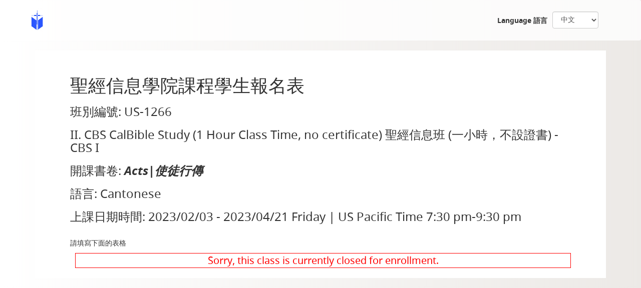

--- FILE ---
content_type: text/html; charset=UTF-8
request_url: https://beiportal.thruhere.net/enrollment/b8781a520b97cf8f06270a2d48ae651908f23c36fbcce2d34ad8966e3ef419928d82c637f642d4471b5b2d888d8e0870b92736c074129ca5141765b1323ed268
body_size: 9677
content:
<!DOCTYPE html>
<html>
    <head>
        <meta charset="utf-8">
    <title>Course Enrollment - Bible Exposition Institute</title>
<meta name="author" content="BEI">
<meta name="viewport" content="width=device-width, initial-scale=1.0">
<meta name="generator" content="OctoberCMS">
<link rel="icon" type="image/png" href="https://beiportal.thruhere.net/themes/mg-beiportal/assets/images/october.png" />
<link href="https://beiportal.thruhere.net/combine/dfcae176f79f5ef4fb743c736d5a94b8-1632168154" rel="stylesheet">    </head>
    <body>

        <!-- Header -->
        <header id="layout-header">
        </header>

        <!-- Nav -->
        

<nav id="layout-nav" class="navbar" role="navigation">
    <div class="container">
        <div class="navbar-header">
            <button type="button" class="navbar-toggle" data-toggle="collapse" data-target=".navbar-main-collapse">
                <span class="icon-bar"></span>
                <span class="icon-bar"></span>
                <span class="icon-bar"></span>
            </button>
            <a class="navbar-brand" href=""></a>
        </div>
        <div class="collapse navbar-collapse navbar-main-collapse">
            <!--            <ul class="nav navbar-nav navbar-right">
                <li>
                    <a href="javascript:toggleHelp('#localeHelp')">
                        <i class="icon-question-sign hidden-xs"></i>
                        <span class="visible-xs">Help</span>
                    </a>
                </li>
            </ul>-->
            <form class="navbar-form navbar-right language-picker">
                <form method="POST" action="https://beiportal.thruhere.net/enrollment/b8781a520b97cf8f06270a2d48ae651908f23c36fbcce2d34ad8966e3ef419928d82c637f642d4471b5b2d888d8e0870b92736c074129ca5141765b1323ed268" accept-charset="UTF-8"><input name="_session_key" type="hidden" value="KFzPTIoITqW8XCByEU0hfe5Ipu6V5pR1Y5eMzuMT"><input name="_token" type="hidden" value="jYhcBsLiXyLK8DS9fFLApK7OL6XAslLFuMA0aXf4">
    <h5 style="margin-right: 10px;font-weight: bold">Language 語言</h5>
    <select name="locale" data-request="onSwitchLocale" class="form-control">
                    <option value="en" >English</option>
                    <option value="zh" selected>中文</option>
            </select>
</form>
            </form>
        </div>
    </div>
</nav>


        <!-- Content -->
        <section id="layout-content">
            <section id="layout-content">
    <div class="container">
        <div id="form_container" class="application-form">
            <form id="enrollment_form" action="/enroll/submit" class="appnitro teamapplication" method="post" accept-charset="utf-8">
                <div class="form_description">
                    <h1>聖經信息學院課程學生報名表</h1>
                    <h3>班別編號: US-1266</h3>
                    <h3>II. CBS CalBible Study (1 Hour Class Time, no certificate) 聖經信息班 (一小時，不設證書) - CBS I</h3>
                    <h3>開課書卷: <strong><em>Acts|使徒行傳</em></strong></h3>
                    <h3>語言: Cantonese</h3>
                    <h3>上課日期時間: 2023/02/03 - 2023/04/21 Friday | US Pacific Time 7:30 pm-9:30 pm</h3>
                                        <br/>
                    <p>請填寫下面的表格</p>
                </div>
                                    <div id="validation-errors" class="show-errors">Sorry, this class is currently closed for enrollment.</div>
                                <input type="hidden" id="enrollkey" name="enrollkey" value="b8781a520b97cf8f06270a2d48ae651908f23c36fbcce2d34ad8966e3ef419928d82c637f642d4471b5b2d888d8e0870b92736c074129ca5141765b1323ed268"/>
                <input type="hidden" id="locale" name="locale" value=""/>
            </form>
        </div>
    </div>
</section>
<div class="modal fade" id="forgotIDModal" tabindex="-1" role="dialog" aria-labelledby="forgotIDModalLabel" aria-hidden="true">
    <div class="modal-dialog" role="document">
        <div class="modal-content">
            <div class="modal-header">
                <h3 class="modal-title" id="forgotIDModalLabel">Forgot Student ID</h3>
            </div>
            <div id="form-success" style="display: none;">
                <div class="modal-body">
                    <img src="/themes/mg-beiportal/assets/images/Success-512.png" style="width: 100px;height: 128px;">
                    <span id="success-text">Your student ID has been sent to your email.</span>
                </div>
            </div>
            <div id="form-error" style="display: none;">
                <div class="modal-body">
                    <img src="/themes/mg-beiportal/assets/images/Error-Exclamation.png" style="width: 128px;height: 128px;">
                    <span id="error-text"></span>
                </div>
            </div>
            <div id="email-form">
                <div class="modal-body">
                    <h4 id="forgot-pass-instruct">Type your email address to have your student ID emailed to you.  If you do not have an email address
                        you will need to create one to enroll as a student</h4>
                    <br>
                    <form>
                        <div class="form-group">
                            <label for="studentEmail">Email address</label>
                            <input type="email" class="form-control" id="studentEmail" aria-describedby="emailHelp" placeholder="Enter email">
                            <small id="emailHelp" class="form-text text-muted">E-mail is required to retrieve your student ID.</small>
                        </div>
                    </form>
                </div>
            </div>
            <div class="modal-footer">
                <button type="button" class="btn btn-secondary modal-cancel" data-dismiss="modal">Cancel</button>
                <button type="button" class="btn btn-primary modal-submit">E-mail Me My Student ID</button>
                <img id="modal_progress_wheel" src="/themes/mg-beiportal/assets/images/spin_progress.gif" class="hidden" style="width: 80px;margin-top:-7px"/>
            </div>
        </div>
    </div>
</div>
<script src="/themes/mg-beiportal/assets/javascript/jquery.js"></script>
<script>
    (function(){
        var locale = $('select[name=locale] option:selected').val();
        if (locale !== 'en') {
            $('#forgot-id').text('不知道/忘記');
            $('#forgotIDModalLabel').text('忘記學員號碼');
            $('#forgot-pass-instruct').text('請輸入你的電郵, 你的學員號碼會傳到你的電郵. 若你沒有電郵, 請設定一個');
            $('label[for=studentEmail]').text('電郵');
            $('#studentEmail').attr('placeholder', '輸入電郵');
            $('#emailHelp').text('若要系統尋找你的學員號碼, 必須提供你的電郵');
            $('button.modal-cancel').text('取消');
            $('button.modal-submit').text('請把我的學員號碼藉電郵傳給我');
            $('#success-text').text('你的學員號碼已傳送到你的電郵');
        }
        $('.modal-submit').on('click', function(e){
            e.preventDefault();
            const enrollkey = $('#enrollkey').val();
            const studentemail = $('#studentEmail').val();
            const data = {enrollkey: enrollkey, email: studentemail, lang: locale};
            $('#modal_progress_wheel').removeClass('hidden');

            $.ajax({
                type: "POST",
                url: '/enroll/forgotid',
                data: data,
                dataType: "json",
                success: function (json) {
                    //Change modal to success screen
                    $('#modal_progress_wheel').addClass('hidden');
                    $('#email-form').css('display', 'none');
                    $('#form-success').css('display', '');
                    $('.modal-submit').css('display', 'none');
                    if (locale !== 'en') {
                        $('button.modal-cancel').text('關閉');
                    } else {
                        $('.modal-cancel').text('Close');
                    }
                },
                error: function (xhr, status, errorThrown) {
                    //Here the status code can be retrieved like;
                    $('#modal_progress_wheel').addClass('hidden');
                    if (xhr.status === 404) { //Cannot find student record that matches
                        $('#email-form').css('display', 'none');
                        if (locale === 'en') {
                            $('#error-text').text('A student record with the email address ' + studentemail + ' does not exist in our system!');
                        } else {
                            $('#error-text').text('數據庫裡沒有這學員記錄和電郵 ' + studentemail);
                        }
                        $('#form-error').css('display', '');
                    } else if (xhr.status === 422) { //More then one student record matches
                        $('#email-form').css('display', 'none');
                        if (locale === 'en') {
                            $('#error-text').text('There is more than one student record with the email address ' + studentemail + ' in our system! Please contact Bible Exposition Institute for assistance.');
                        } else {
                            $('#error-text').text('數據庫裡同一電郵 ' + studentemail + ' 有好幾個學員記錄, 請聯絡聖經信息學院');
                        }

                        $('#form-error').css('display', '');
                    } else if (xhr.status === 500) { //Error sending email
                        $('#email-form').css('display', 'none');
                        if (locale === 'end') {
                            $('#error-text').text('Error: An email could not be sent out at this time! Please contact Bible Exposition Institute for assistance.');
                        } else {
                            $('#error-text').text('錯誤: 電郵不能發出, 請聯絡聖經信息學院聯');
                        }
                        $('#form-error').css('display', '');
                    } else if (xhr.status === 401) { //Bad enroll key
                        $('#email-form').css('display', 'none');
                        if (locale === 'en') {
                            $('#error-text').text('Error: You are not authorized to make this request!');
                        } else {
                            $('#error-text').text('錯誤: 你沒有得到授權提出這要求');
                        }
                        $('#form-error').css('display', '');
                    } else if (xhr.status === 400) { //Bad enroll key
                        $('#email-form').css('display', 'none');
                        if (locale === 'en') {
                            $('#error-text').text('Error: The email address you entered is not a valid email address!');
                        } else {
                            $('#error-text').text('錯誤: 你輸入的電郵不是一個合規格的電郵');
                        }
                        $('#form-error').css('display', '');
                    } else { //unknown error
                        $('#email-form').css('display', 'none');
                        if (locale === 'en') {
                            $('#error-text').text('Error: An unknown error has occurred! Please contact Bible Exposition Institute for assistance.');
                        } else {
                            $('#error-text').text('錯誤:  出現一個不明的錯誤, 請聯絡聖經信息學院聯');
                        }
                        $('#form-error').css('display', '');
                    }
                    $('.modal-submit').css('display', 'none');
                    if (locale === 'en') {
                        $('.modal-cancel').text('Close');
                    } else {
                        $('.modal-cancel').text('關閉');
                    }
                    //The message added to Response object in Controller can be retrieved as following.
                    //xhr.responseText;
                }
            });
        });
        $('#studentEmail').on('input', function(){
            if (emailIsValid($(this).val())) {
                $('.modal-submit').attr('disabled', false);
            } else {
                $('.modal-submit').attr('disabled', true);
            }
        });
        $('.modal-cancel').on('click', function() {
            $('#email-form').css('display', '');
            $('#form-error').css('display', 'none');
            $('#form-success').css('display', 'none');
            $('.modal-submit').css('display', '');
            if (locale !== 'en') {
                $('.modal-cancel').text('取消');
            } else {
                $('.modal-cancel').text('Cancel');
            }
            $('#modal_progress_wheel').addClass('hidden');
        })
        if (emailIsValid($('#studentEmail').val())) {
            $('.modal-submit').attr('disabled', false);
        } else {
            $('.modal-submit').attr('disabled', true);
        }
    })();
    function emailIsValid (email) {
        return /^[^\s@]+@[^\s@]+\.[^\s@]+$/.test(email)
    }
</script>
<script>
    const formerrors = false;
</script>
        </section>

        <!-- Help Popups -->
        <!-- Locale Help -->
    <div id="localeHelp" class="help-popup">
        <button class="setup-close" type="button" onclick="toggleHelp('#localeHelp')">&times;</button>
        <div class="setup-content">
            <h3>How to use this theme</h3>

<p>Every part of this theme can be translated to another language. Even this content you are reading now!</p>

<p>
    The drop-down in the main menu is called a <em>Locale Picker</em>.
    It lets you quickly switch between any of the available languages when browsing this website.
</p>

<p>
    For help on setting up more languages, close this popup and click the <strong>Languages</strong> menu item.
</p>        </div>
    </div>
        <!-- Scripts -->
        <script src="https://beiportal.thruhere.net/combine/42121502b9f5a9e6bac40df083274e5e-1584767766"></script>
<script src="/modules/system/assets/js/framework.js"></script>
<script src="/modules/system/assets/js/framework.extras.js"></script>
<link rel="stylesheet" property="stylesheet" href="/modules/system/assets/css/framework.extras.css">

<script>
    var enroll_phonechk = false;
    var enroll_emailchk = false;
    function validateEmail($email) {
        var emailReg = /^([\w-\.]+@([\w-]+\.)+[\w-]{2,6})?$/;
        return emailReg.test( $email );
    }
    function toggleHelp(el) {
        $(el).toggleClass('is-visible');
        $('body').toggleClass('no-scroll');
    }
    function checkEnrollPhone() {
        const phonenum =  $('#applctn_phone_number').val() !== '' ? $('#applctn_phone_number').val() : null;
        if (phonenum !== null) {
            $.post("/enroll/phonecheck", {
                enrollkey: $('#enrollkey').val(),
                phone_number: phonenum
            }).done(function (data) {
                if (data.success && enroll_phonechk === true) {
                    enroll_phonechk = false;
                    enroll_emailchk = true;
                    checkEnrollEmail();
                }
            }).error(function (data) {
                const resp = data.responseJSON;
                var studentid = $('#applctn_studentid');
                var studenttype = $('#applctn_student_type');
                var locale = $('select[name=locale] option:selected').val();
                if (studentid.val() === '') {
                    if (locale === 'en') {
                        alert('We found an existing student record with the phone number you entered, having the Student ID ' + resp.student_id + '. Please enter in the student ID ' + resp.student_id + ' in the student id field at the top of the form.  Note: Phone numbers must be unique to each person');
                    } else {
                        alert('這個手機號碼已有另一位學員在使用, 是屬於另外一個學員編號 ' + resp.student_id + '. 每個學員必須用屬於自己的手機號. 你輸入的學員編號 ' + resp.student_id + ' 必須與你自己手機號相符合.')
                    }
                    studenttype.val('existing');
                    studenttype.trigger('change');
                    studentid.css('border-color', '#FF9999');
                    studentid.change(function () {
                        if ($(this).val() !== '') {
                            $(this).css('border-color', '#EFEFEF');
                        }
                    });
                    window.scrollTo(0, 0);
                    $('#submit_form').attr('disabled', false);
                } else if (parseInt(studentid.val()) !== parseInt(resp.student_id)) {
                    if (locale === 'en') {
                        alert('We found an existing student record with the phone number you entered, having the Student ID ' + resp.student_id + '. Because each phone number must be unique to each student, the student ID you enter into the student id field must match the existing student ID ' + resp.student_id);
                    } else {
                        alert('你剛輸入的手機號, 在我們的記錄裡已有一個學員編號 ' + resp.student_id + '. 請你把你本人的學員編號 ' + resp.student_id + ' 輸入在這表格上端學員編號一欄 註: 每學員必須用個人獨有的手機號.');
                    }
                    studenttype.val('existing');
                    studenttype.trigger('change');
                    studentid.css('border-color', '#FF9999');
                    studentid.change(function () {
                        if ($(this).val() !== '') {
                            $(this).css('border-color', '#EFEFEF');
                        }
                    });
                    window.scrollTo(0, 0);
                    $('#submit_form').attr('disabled', false);
                } else {
                    enroll_phonechk = false;
                    enroll_emailchk = true;
                    checkEnrollEmail();
                }
            });
        }
    }
    function checkEnrollEmail() {
        const email =  $('#applctn_email').val() !== '' ? $('#applctn_email').val() : null;
        if (email !== null) {
            $.post("/enroll/emailcheck", {
                enrollkey: $('#enrollkey').val(),
                email: email
            }).done(function (data) {
                if (data.success && enroll_emailchk === true) {
                    enroll_emailchk = false;
                    checkExistingEnrollment();
                }
            }).error(function (data) {
                const resp = data.responseJSON;
                var studentid = $('#applctn_studentid');
                var emailinput = $('#applctn_email');
                var emailoldval = emailinput.val();
                var studenttype = $('#applctn_student_type');
                var locale = $('select[name=locale] option:selected').val();
                if (studentid.val() === '') {
                    if (typeof resp.multiple === 'undefined') {
                        if (locale === 'en') {
                            alert('We found an existing student record with the email you entered, having the Student ID ' + resp.student_id + '. Please enter in the student ID ' + resp.student_id + ' in the student id field at the top of the form.  Note: Emails must be unique to each person');
                        } else {
                            alert('這個电子邮件已有另一位學員在使用, 是屬於另外一個學員編號 ' + resp.student_id + '. 每個學員必須用屬於自己的電郵. 你輸入的學員編號 ' + resp.student_id + ' 必須與你自己電郵相符合.');
                        }
                        studenttype.val('existing');
                        studenttype.trigger('change');
                        studentid.css('border-color', '#FF9999');
                        studentid.change(function () {
                            if ($(this).val() !== '') {
                                $(this).css('border-color', '#EFEFEF');
                            }
                        });
                        window.scrollTo(0, 0);
                    } else if (resp.multiple) {
                        if (locale === 'en') {
                            alert('We found multiple students in our records with the email you entered.  Email addresses must be unique to each student.  Therefore, you must use a different email address to enroll in this course.');
                        } else {
                            alert('在我們的記錄裡, 有多位學員用同一個你剛輸入的電郵。每個學員必須用自己獨立的電郵 請你用另外一個電郵報讀這科目。');
                        }
                        emailinput.css('border-color', '#FF9999');
                        emailinput.change(function() {
                            if ($(this).val() !== '' && $(this).val() !== emailoldval) {
                                $(this).css('border-color', '#EFEFEF');
                            }
                        });
                    }
                    $('#submit_form').attr('disabled', false);
                } else if (parseInt(studentid.val()) !== parseInt(resp.student_id)) {
                    if (typeof resp.multiple === 'undefined') {
                        if (locale === 'en') {
                            alert('We found an existing student record with the email you entered, having the Student ID ' + resp.student_id + '. Because each email must be unique to each student, the student ID you enter into the student id field must match the existing student ID ' + resp.student_id);
                        } else {
                            alert('你剛輸入的電郵, 在我們的記錄裡已有一個學員編號 ' + resp.student_id + '. 請你把你本人的學員編號 ' + resp.student_id + ' 輸入在這表格上端學員編號一欄 註: 每學員必須用個人獨有的電郵.');
                        }
                        studenttype.val('existing');
                        studenttype.trigger('change');
                        studentid.css('border-color', '#FF9999');
                        studentid.change(function () {
                            if ($(this).val() !== '') {
                                $(this).css('border-color', '#EFEFEF');
                            }
                        });
                        window.scrollTo(0, 0);
                    } else if (resp.multiple) {
                        if (locale === 'en') {
                            alert('We found multiple students in our records with the email you entered.  Email addresses must be unique to each student.  Therefore, you must use a different email address to enroll in this course.');
                        } else {
                            alert('在我們的記錄裡, 有多位學員用同一個你剛輸入的電郵。每個學員必須用自己獨立的電郵 請你用另外一個電郵報讀這科目。');
                        }
                        emailinput.css('border-color', '#FF9999');
                        emailinput.change(function() {
                            if ($(this).val() !== '' && $(this).val() !== emailoldval) {
                                $(this).css('border-color', '#EFEFEF');
                            }
                        });
                    }
                    $('#submit_form').attr('disabled', false);
                } else {
                    enroll_emailchk = false;
                    checkExistingEnrollment();
                }
            });
        } else if ($('#applctn_country').val() === 'CN') {
            enroll_emailchk = false;
            checkExistingEnrollment();
        }
    }
    function checkExistingEnrollment() {
        var locale = $('select[name=locale] option:selected').val();
        $.post("/enroll/enrollcheck", {
            enrollkey: $('#enrollkey').val(),
            student_id: $('#applctn_studentid').val(),
            phone: $('#applctn_phone_number').val(),
            email: $('#applctn_email').val()
        }).done(function (data) {
            if (data.success) {
                $('#locale').val(locale);
                $('#applctn_gender').attr('disabled', false);
                $('#enrollment_form').submit();
            }
        }).error(function (data) {
            const resp = data.responseJSON;
            if (locale === 'en') {
                alert('Error: You are already enrolled in this course!');
            } else {
                alert('你已經報讀這科目了!');
            }
        });
    }
    function doValidation() {
        var valid = true;
        $('.require').each(function(index){
            if ($(this).hasClass('radio')) {
                if (! $(this).is(':checked')) {
                    var radioname = $(this).attr('name');
                    var oclass = '.' + radioname;
                    var oradioval = false;
                    $('input:radio').each(function () {
                        if ($(this).attr('id').indexOf(radioname) !== -1) {
                            if ($(this).is(':checked')) {
                                oradioval = true;
                            }
                        }
                    });
                    $('input[type=radio][name=' + radioname + ']').change(function() {
                        if ($(this).is(':checked')) {
                            $(oclass).css('border', '0px;');
                        }
                    });
                    if (!oradioval) {
                        $(oclass).css('border', '4px solid #FF9999');
                    } else {
                        $(oclass).css('border', '0px;');
                    }
                    valid = valid ? oradioval : valid;
                }
            } else if ($(this).hasClass('termscheck')) {
                var chkboxname =  $(this).attr('name');
                chkval = true;
                $('input[type=checkbox]').each(function () {
                    if (!$(this).is(':checked') && $(this).hasClass('termscheck')) {
                        chkval = false;
                    }
                });
                $('input[type=checkbox]').change(function() {
                    if ($(this).is(':checked')) {
                        chkval = true;
                        $('input[type=checkbox]').each(function () {
                            if (!$(this).is(':checked') && $(this).hasClass('termscheck')) {
                                chkval = false;
                            }
                        });
                    }
                    if (!chkval) {
                        $(this).closest('.field-checkboxlist').css('border', '4px solid #FF9999');
                    } else {
                        $(this).closest('.field-checkboxlist').css('border', 'none');
                    }
                });
                if (!chkval) {
                    $(this).closest('.field-checkboxlist').css('border', '4px solid #FF9999');
                } else {
                    $(this).closest('.field-checkboxlist').css('border', 'none');
                }
                valid = valid ? chkval : valid;
            } else if ($(this).val() === '') {
                valid = false;
                $(this).css('border-color', '#FF9999');
                $(this).change(function () {
                    if ($(this).val() !== '') {
                        $(this).css('border-color', '#EFEFEF');
                    }
                });
            }
        });
        $('.phonefield').each(function(index){
            var checkphone = checkphonefield($(this));
            valid = valid ? checkphone : valid;
            $(this).change(function(){
                if (checkphonefield($(this))) {
                    $(this).css('border-color','#EFEFEF');
                }
            });
        });
        $('.email').each(function(){
            if (!validateEmail($(this).val())) {
                $(this).css('border-color', '#FF9999');
                valid = false;
                $(this).change(function(){
                    if (validateEmail($(this).val())) {
                        $(this).css('border-color','#EFEFEF');
                        valid = !valid ? valid : true;
                    }
                });
            }
        });
        var locale = $('select[name=locale] option:selected').val();
        if ($('#enrollment_form').length) {
            if ($('#applctn_firstname').val() === '' && $('#applctn_lastname').val() === '' && $('#applctn_chinese_name').val() === '') {
                var name_error = locale === 'en' ? 'You must fill out either Chinese name OR English name' : '請填寫姓名 (中文或英文皆可)';
                $('#li_p2 p').html('<span style="color: red;font-size: 16pt;">* ' + name_error + '</span>');
                valid = false;
                $('#applctn_firstname, #applctn_lastname, #applctn_chinese_name').change(function(){
                    $('#li_p2 p').html('');
                });
            }
        }
        if ($('#application_form').length) {
            if ($('#applctn_firstname').val() === '' && $('#applctn_lastname').val() === '' && $('#applctn_chinese_name').val() === '') {
                var name_error = locale === 'en' ? 'You must fill out either Chinese name OR English name' : '請填寫姓名 (中文或英文皆可)';
                $('#li_p2 p').html('<span style="color: red;font-size: 16pt;">* ' + name_error + '</span>');
                valid = false;
                $('#applctn_firstname, #applctn_lastname, #applctn_chinese_name, #applctn_chinese_surname').change(function(){
                    $('#li_p2 p').html('');
                });
            }
            if (!$('#lang_mandarin').is(':checked') && !$('#lang_cantonese').is(':checked') && !$('#lang_english').is(':checked')) {
                var select_language_error = locale === 'en' ? 'You must select at least one language' : '請至少選擇一種語言';
                $('#required_1c').text('* ' + select_language_error);
                valid = false;
                $('#lang_mandarin, #lang_cantonese, #lang_english').change(function(){
                    $('#required_1c').text('');
                });
            } else {
                $('#required_1c').text('');
            }
            if ($('#applctn_class_dates').val() === '') {
                $('#applctn_startdate').css('border', '4px solid #FF9999');
                valid = false;
            }
        }
        return valid;
    }
    function validateForm() {
        $('#submit_form').on('click', function(event){
            event.preventDefault();
            var locale = $('select[name=locale] option:selected').val();
            const valid = doValidation();

            if (! valid) {
                var fill_reqd_error = locale === 'en' ? 'Please fill in all required fields' : '請填寫所有必填項目';
                $('#validation-errors').addClass('show-errors');
                $('#validation-errors').html('<span>* ' + fill_reqd_error + '</span>');
                window.scrollTo(0, 0);
            } else {
                $('#validation-errors').removeClass('show-errors');
                $('#validation-errors').html('');
                /*Spam Question Check*/
                if ($('.spamquestion').length) {
                    var spamcaseanswer = $('.spam_answer').val();
                    var spamanswer = spamcaseanswer.toLowerCase();
                    var spamahash = $('#spa_hash').val();
                    var hash = $.md5(spamanswer);
                    if (hash != spamahash) {
                        $('#spamvmsg').html('<span>Validation Failed: Answer to Human Validation Question is incorrect!</span>');
                    } else {
                        if ($('#appid').length) {
                            var uriarr = window.location.pathname.split('/');
                            $('#appid').val(uriarr[3]);
                        }
                        $('.teamapplication').submit();
                    }
                } else {
                    if ($('#appid').length) {
                        var uriarr = window.location.pathname.split('/');
                        $('#appid').val(uriarr[3]);
                    }

                    if (!$('#enrollment_form').length) {
                        $('.teamapplication').submit();
                    } else {
                        enroll_phonechk = true;
                        $(this).attr('disabled', true);
                        checkEnrollPhone();
                    }
                }
            }
        });
    }
    var orig_aheading;
    $(function() {
        var initialload = true;
        if ($('#application_form').length) {
            $('#applctn_startdate').daterangepicker({
                singleDatePicker: true,
                showDropdowns: true,
                minDate: new Date(),
                minYear: new Date().getFullYear()
            }, function (start, end, label) {
                if (!initialload) {
                    var locale = $('select[name=locale] option:selected').val();
                    var selectDate = moment(start);
                    var classdates, numweeks = 12, weekdate = selectDate;
                    var weekday = selectDate.format('dddd');
                    var weekday_zh = {
                        monday: '星期一、',
                        tuesday: '星期二、',
                        wednesday: '星期三、',
                        thursday: '星期四、',
                        friday: '星期五、',
                        saturday: '星期六、',
                        sunday: '星期日'
                    };
                    weekday = locale === 'en' ? weekday : weekday_zh[weekday.toLowerCase()];
                    for (i = 1; i <= numweeks; i++) {
                        if (i === 1) {
                            classdates = weekdate.format('YYYY/MM/DD');
                        } else {
                            if (i === numweeks) {
                                $('#applctn_enddate').val(weekdate.format('MM/DD/YYYY'));
                            }
                            classdates += ' ' + weekdate.format('YYYY/MM/DD');
                        }
                        weekdate = moment(weekdate).add(7, 'days');
                    }
                    var schedule_caption = locale === 'en' ? 'Every ' + weekday + ' for ' + numweeks + ' weeks, starting on ' + selectDate.format('MM/DD/YYYY') + '. If necessary, lesson dates can be changed on the excel progress report.' : '自' + selectDate.format('MM/DD/YYYY') + '起的' + numweeks + '周內, 每周 ' + weekday + ' 上課. 若有需要, 考勤表上課的日期是可以更改的';
                    $('#every_weekday').text(schedule_caption);
                    $('#class_dates').text(classdates);
                    $('#applctn_class_dates').val(classdates);
                    $('#applctn_startdate').css('border-color','#EFEFEF');
                }
            });
            $('#applctn_class_type').val('');
            $('#applctn_class_type').on('change', function(){
                if ($(this).val() === 'existing') {
                    $('#li_id').css('display', '');
                    $('#application_fields').css('display', '');
                    !$('#applctn_classcode').hasClass('require') && $('#applctn_classcode').addClass('require');
                } else if ($(this).val() === 'new') {
                    $('#li_id').css('display', 'none');
                    $('#application_fields').css('display', '');
                    $('#applctn_classcode').hasClass('require') && $('#applctn_classcode').removeClass('require');
                }
            });

            $.fn.gjtimepicker = $.fn.timepicker;
            var iptstarttime = $('#applctn_starttime');
            var iptendtime = $('#applctn_endtime');
            var tpstarttime = iptstarttime.gjtimepicker();
            var tpendtime = iptendtime.gjtimepicker();
            iptstarttime.on('click', function(e){
               e.preventDefault();
                tpstarttime.open();
            });
            iptstarttime.on('focus', function(e){
                e.preventDefault();
                tpstarttime.open();
            });
            iptstarttime.on('keydown', function(e){
                e.preventDefault();
                tpstarttime.open();
            });
            iptstarttime.on('keyup', function(e){
                e.preventDefault();
                tpstarttime.open();
            });
            iptendtime.on('click', function(e){
                e.preventDefault();
                tpendtime.open();
            });
            iptendtime.on('focus', function(e){
                e.preventDefault();
                tpendtime.open();
            });
            iptendtime.on('keydown', function(e){
                e.preventDefault();
                tpendtime.open();
            });
            iptendtime.on('keyup', function(e){
                e.preventDefault();
                tpendtime.open();
            });
            $('#applctn_churchtype').on('change', function(){
                var grouptypeother = $('#group_other');
                if ($(this).val() === 'other') {
                    grouptypeother.css('display', '');
                } else {
                    grouptypeother.css('display', 'none');
                }
            });
            var address_heading = $('.address-heading');
            window.orig_aheading = address_heading.html();
            $('#applctn_meeting_type').val('');
            $('#applctn_meeting_type').on('change', function(){
                var churchtype = $('#applctn_churchtype');
                //var addressarea = $('.address');
                var addressdesc = $('.address-description');
                var address1 = $('#li_address_1');
                var address2 = $('#li_address_2');
                var meetingapp = $('#meeting_app_span');
                var step2 = $('#step2');
                var locale = $('select[name=locale] option:selected').val();
                var address_heading_text = locale === 'en' ? 'Applicant Location' : '申請人地點';
                if ($(this).val() === 'online') {
                    step2.css('display', '');
                    churchtype.val('online');
                    churchtype.attr('disabled', true);
                    address_heading.html('<h3>' + address_heading_text + '</h3>');
                    //addressarea.css('display', 'none');
                    addressdesc.css('display', 'none');
                    address1.css('display', 'none');
                    address2.css('display', 'none');
                    meetingapp.css('display', '');
                    requiredOnline();
                } else if ($(this).val() === 'physical') {
                    step2.css('display', '');
                    churchtype.val('');
                    churchtype.attr('disabled', false);
                    typeof window.orig_aheading !== 'undefined' && address_heading.html(window.orig_aheading);
                    //address_heading.css('display', '');
                    //addressarea.css('display', '');
                    //addressdesc.css('display', '');
                    addressdesc.css('display', 'none');
                    //address1.css('display', '');
                    address1.css('display', 'none');
                    //address2.css('display', '');
                    address2.css('display', 'none');
                    meetingapp.css('display', 'none');
                    requiredNonOnline();
                }
            });
            function requiredOnline() {
                $('#applctn_address_1').hasClass('require') && $('#applctn_address_1').removeClass('require');
                /*$('#applctn_city').hasClass('require') && $('#applctn_city').removeClass('require');
                $('#applctn_state').hasClass('require') && $('#applctn_state').removeClass('require');
                $('#applctn_zip').hasClass('require') && $('#applctn_zip').removeClass('require');*/
                !$('#applctn_meeting_app').hasClass('require') && $('#applctn_meeting_app').addClass('require');
            }
            function requiredNonOnline() {
                //!$('#applctn_address_1').hasClass('require') && $('#applctn_address_1').addClass('require');
                $('#applctn_address_1').hasClass('require') && $('#applctn_address_1').removeClass('require');
                /*!$('#applctn_city').hasClass('require') && $('#applctn_city').addClass('require');
                !$('#applctn_state').hasClass('require') && $('#applctn_state').addClass('require');
                !$('#applctn_zip').hasClass('require') && $('#applctn_zip').addClass('require');*/
                $('#applctn_meeting_app').hasClass('require') && $('#applctn_meeting_app').removeClass('require');
            }
            $(document).ready(function(){
                $.get( "/plugins/mg/beiportal/appform/programs", function( data ) {
                    var locale = $('select[name=locale] option:selected').val();
                    var selectph = locale === 'en' ? '-- Select Program --' : '-- 請選擇課程 --';
                    var htmloptions = '<option>' + selectph + '</option>';
                    var programorder = data['programs_order'];
                    var programs = data['programs_list'];
                    programorder.map(function(val, idx){
                        if (programs.hasOwnProperty(val)) {
                            htmloptions += '<option value="' + val + '">' + programs[val] + '</option>';
                        }
                    });
                    $('#applctn_program').html(htmloptions);
                    $('#applctn_program').change(function(){
                        var pid;
                        $( "#applctn_program option:selected" ).each(function() {
                            pid = $( this ).val();
                        });
                        $.get( "/plugins/mg/beiportal/appform/phases/" + pid + "/" + locale, function( data ) {
                            var selectph = locale === 'en' ? '-- Select Phase --' : '-- 請選擇期別 --';
                            var htmloptions = '<option>' + selectph + '</option>';
                            var phaseorder = data['phase_order'];
                            var phases = data['phase_list'];
                            phaseorder.map(function(val, idx){
                                if (phases.hasOwnProperty(val)) {
                                    htmloptions += '<option value="' + val + '">' + phases[val] + '</option>';
                                }
                            });
                            $('#applctn_phase').html(htmloptions);
                            $('#applctn_phase').change(function(){
                                var phaseid;
                                $( "#applctn_phase option:selected" ).each(function() {
                                    phaseid = $( this ).val();
                                });
                                $.get( "/plugins/mg/beiportal/appform/courses/" + phaseid, function( data ) {
                                    var locale = $('select[name=locale] option:selected').val();
                                    var selectph = locale === 'en' ? '-- Select Course --' : '-- 請選擇書卷 --';
                                    var htmloptions = '<option>' + selectph + '</option>';
                                    var courseorder = data['course_order'];
                                    var courses = data['course_list'];
                                    courseorder.map(function(val, idx){
                                        if (courses.hasOwnProperty(val)) {
                                            htmloptions += '<option value="' + val + '">' + courses[val] + '</option>';
                                        }
                                    });
                                    $('#applctn_course').html(htmloptions);
                                });
                            });
                        });
                    });
                    $('#applctn_country').on('change', function(){
                        var country_other = $('.country_other');
                        var applctn_other_country = $('#applctn_country_other');
                        if ($(this).val() === 'Other') {
                            country_other.hasClass('hidden') && country_other.removeClass('hidden');
                            !applctn_other_country.hasClass('require') && applctn_other_country.addClass('require');

                        } else {
                            !country_other.hasClass('hidden') && country_other.addClass('hidden');
                            applctn_other_country.hasClass('require') && applctn_other_country.removeClass('require');
                        }
                    });
                    initialload = false;
                });
                $('#applctn_country').on('change', function(){
                    var addressinput = $('#applctn_address_1');
                    if (($(this).val() === 'CN' || $(this).val() === 'HK') && $('#applctn_meeting_type').val() === 'physical') {
                        addressinput.hasClass('require') && addressinput.removeClass('require');
                        addressinput.css('border-color', '#EFEFEF');
                    } else if ($('#applctn_meeting_type').val() === 'physical') {
                        //!addressinput.hasClass('require') && addressinput.addClass('require');
                        addressinput.hasClass('require') && addressinput.removeClass('require');
                    } else {
                        addressinput.removeClass('require');
                        addressinput.css('border-color', '#EFEFEF');
                    }
                });
                $('#applctn_meeting_type').on('change', function(){
                    var applctn_country = $('#applctn_country');
                    var addressinput = $('#applctn_address_1');
                    if ((applctn_country.val() === 'CN' || applctn_country.val() === 'HK') && $(this).val() === 'physical') {
                        addressinput.hasClass('require') && addressinput.removeClass('require');
                        addressinput.css('border-color', '#EFEFEF');
                    } else if ($(this).val() === 'physical') {
                        //!addressinput.hasClass('require') && addressinput.addClass('require');
                        addressinput.hasClass('require') && addressinput.removeClass('require');
                    } else {
                        addressinput.removeClass('require');
                        addressinput.css('border-color', '#EFEFEF');
                    }
                });
                $('.isnumeric').on('input', function(e){
                   e.preventDefault();
                   const newval = e.target.value;
                   $.isNumeric(newval) ? $(this).val(newval) : $(this).val('');
                });
                validateForm();
            });
        }
        if ($('#enrollment_form').length) {
            $('#btn_chkid').on('click', function(e) {
                e.preventDefault();
                var studentid = $('#applctn_studentid').val();
                window.sidchkcnt = typeof window.sidchkcnt !== 'undefined' ? window.sidchkcnt : 1;
                if (studentid !== '') {
                    if (window.sidchkcnt <= 2) {
                        $('#progress_wheel').removeClass('hidden');
                        var data = {
                            student_id: studentid,
                            enroll_id: $('#enrollkey').val()
                        };
                        $.post("/enroll/checkid", data)
                            .done(function (data) {
                                var person = data.person;
                                person.email !== null && person.email !== '' ? $('#applctn_email').val(person.email) : $('#applctn_email').val('');
                                person.country !== null && person.country !== '' ? $('#applctn_country').val(person.country) : $('#applctn_country').val('');
                                person.firstname !== null && person.firstname !== '' ? $('#applctn_firstname').val(person.firstname) : $('#applctn_firstname').val('');
                                person.lastname !== null && person.lastname !== '' ? $('#applctn_lastname').val(person.lastname) : $('#applctn_lastname').val('');
                                person.gender !== null && person.gender !== '' ? $('#applctn_gender').val(person.gender) : $('#applctn_gender').val('');
                                person.chinesename !== null && person.chinesename !== '' ? $('#applctn_chinese_name').val(person.chinesename) : $('#applctn_chinese_name').val('');
                                person.mobile_phone !== null && person.mobile_phone !== '' ? $('#applctn_phone_number').val(person.mobile_phone) : $('#applctn_phone_number').val('');
                                $('#progress_wheel').addClass('hidden');
                                $('#enroll-fields').css('display', '');
                                $('#applctn_chinese_name').prop('readonly', true);
                                $('#applctn_firstname').prop('readonly', true);
                                $('#applctn_lastname').prop('readonly', true);
                                $('#applctn_gender').attr('disabled', true);
                            }).fail(function () {
                            alert('Student ID was not found!');
                            $('#applctn_email').val('');
                            $('#applctn_country').val('');
                            $('#applctn_firstname').val('');
                            $('#applctn_lastname').val('');
                            $('#applctn_gender').val('');
                            $('#applctn_chinese_name').val('');
                            $('#applctn_phone_number').val('');
                            $('#progress_wheel').addClass('hidden');
                        });
                        window.sidchkcnt = window.sidchkcnt + 1;
                    } else {
                        alert('Unable to lookup student ID. Student ID query limit reached!');
                    }
                }
            });
            $('#applctn_studentid').on('input', function(e){
                var inputval = e.target.value;
                var numericval = inputval.replace(/\D/g,'');
                $(this).val(numericval);
            });
            $('#applctn_student_type').val('');
            $('#applctn_student_type').on('change', function(){
                if ($(this).val() === 'existing') {
                    $('#li_id').css('display', '');
                    $('#enroll-fields').css('display', 'none');
                    $('#applctn_chinese_name').prop('readonly', true);
                    $('#applctn_firstname').prop('readonly', true);
                    $('#applctn_lastname').prop('readonly', true);
                    $('#applctn_gender').attr('disabled', true);
                } else if ($(this).val() === 'new') {
                    $('#li_id').css('display', 'none');
                    $('#enroll-fields').css('display', '');
                    $('#applctn_chinese_name').prop('readonly', false);
                    $('#applctn_firstname').prop('readonly', false);
                    $('#applctn_lastname').prop('readonly', false);
                    $('#applctn_gender').attr('disabled', false);
                }
            });

            $('#applctn_country').on('change', function() {
                var emailinput = $('#applctn_email');

                if ($(this).val() === 'CN' && !$('.online-contact').length) {
                    emailinput.hasClass('require') && emailinput.removeClass('require');
                    emailinput.css('border-color', '#EFEFEF');
                } else {
                    !emailinput.hasClass('require') && emailinput.addClass('require');
                }
            });

            validateForm();
        }
        if (typeof formerrors !== 'undefined' && formerrors) {
            doValidation();
        }
    });
</script>
    </body>
</html>